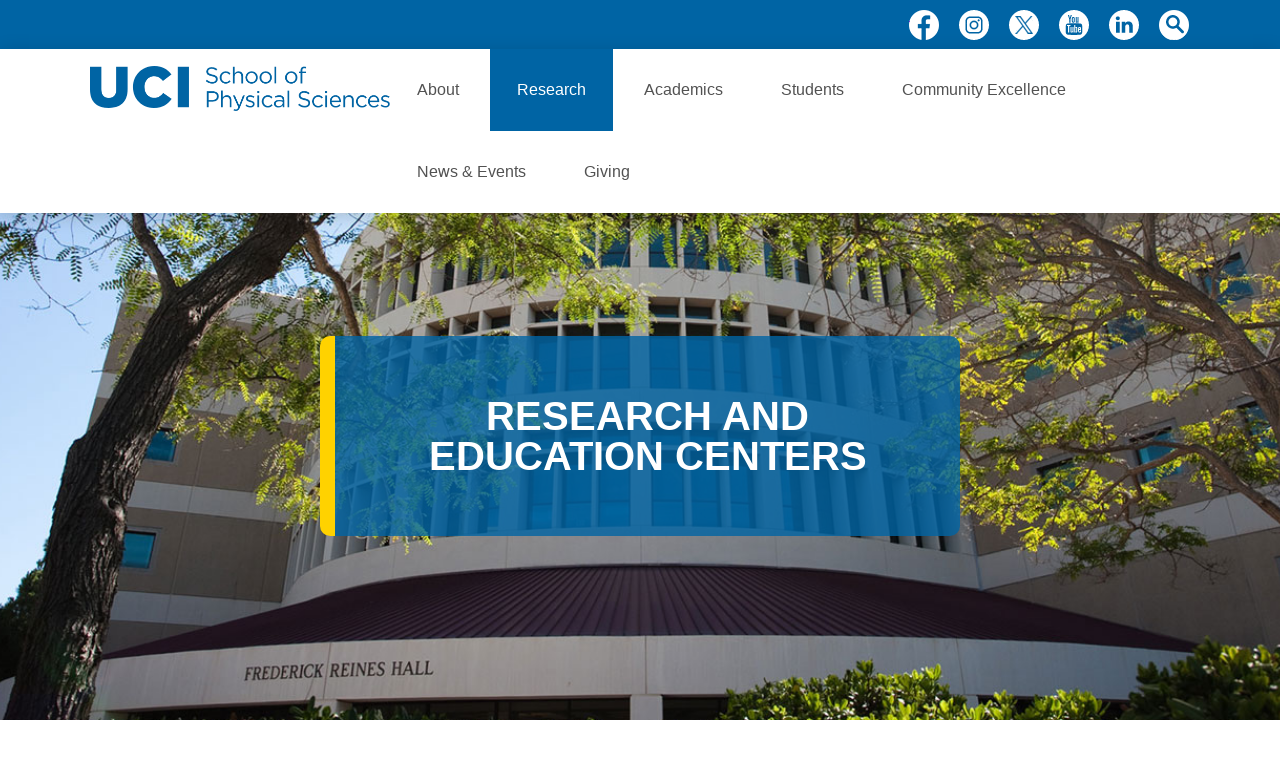

--- FILE ---
content_type: text/html; charset=UTF-8
request_url: https://ps.uci.edu/research-and-education-centers
body_size: 14194
content:
<!DOCTYPE html>
<html lang="en" dir="ltr" prefix="content: http://purl.org/rss/1.0/modules/content/  dc: http://purl.org/dc/terms/  foaf: http://xmlns.com/foaf/0.1/  og: http://ogp.me/ns#  rdfs: http://www.w3.org/2000/01/rdf-schema#  schema: http://schema.org/  sioc: http://rdfs.org/sioc/ns#  sioct: http://rdfs.org/sioc/types#  skos: http://www.w3.org/2004/02/skos/core#  xsd: http://www.w3.org/2001/XMLSchema# ">
<head>
  <meta charset="utf-8" />
<script async src="https://www.googletagmanager.com/gtag/js?id=UA-121860917-1"></script>
<script>window.dataLayer = window.dataLayer || [];function gtag(){dataLayer.push(arguments)};gtag("js", new Date());gtag("set", "developer_id.dMDhkMT", true);gtag("config", "UA-121860917-1", {"groups":"default","anonymize_ip":true,"page_placeholder":"PLACEHOLDER_page_path","allow_ad_personalization_signals":false});gtag("config", "G-BBZ8CL2T7W", {"groups":"default","page_placeholder":"PLACEHOLDER_page_location","allow_ad_personalization_signals":false});</script>
<meta name="description" content="Research and Education CentersScience is increasingly interdisciplinary, and the School of Physical Sciences is a leader in highly integrated scientific inquiry, innovation, and education. Several key centers where our researchers are leading the charge include the following:" />
<link rel="canonical" href="https://ps.uci.edu/research-and-education-centers" />
<meta name="Generator" content="Drupal 10 (https://www.drupal.org)" />
<meta name="MobileOptimized" content="width" />
<meta name="HandheldFriendly" content="true" />
<meta name="viewport" content="width=device-width, initial-scale=1.0" />
<meta http-equiv="X-UA-Compatible" content="IE=edge,chrome=1" />
<link rel="icon" href="/themes/custom/ucifront/favicon.ico" type="image/vnd.microsoft.icon" />
<script>window.a2a_config=window.a2a_config||{};a2a_config.callbacks=[];a2a_config.overlays=[];a2a_config.templates={};</script>

  <title>Research and Education Centers | UCI</title>
  <link rel="stylesheet" media="all" href="/themes/contrib/stable/css/core/components/progress.module.css?t7j6z0" />
<link rel="stylesheet" media="all" href="/themes/contrib/stable/css/core/components/ajax-progress.module.css?t7j6z0" />
<link rel="stylesheet" media="all" href="/modules/contrib/addtoany/css/addtoany.css?t7j6z0" />
<link rel="stylesheet" media="all" href="/modules/contrib/paragraphs/css/paragraphs.unpublished.css?t7j6z0" />
<link rel="stylesheet" media="all" href="/themes/contrib/stable/css/core/assets/vendor/normalize-css/normalize.css?t7j6z0" />
<link rel="stylesheet" media="all" href="/themes/contrib/stable/css/core/normalize-fixes.css?t7j6z0" />
<link rel="stylesheet" media="all" href="/themes/contrib/classy/css/components/messages.css?t7j6z0" />
<link rel="stylesheet" media="all" href="/themes/contrib/classy/css/components/node.css?t7j6z0" />
<link rel="stylesheet" media="all" href="/themes/contrib/classy/css/components/progress.css?t7j6z0" />
<link rel="stylesheet" media="all" href="/themes/custom/ucifront/css/style.css?t7j6z0" />
<link rel="stylesheet" media="print" href="/themes/custom/ucifront/css/print.css?t7j6z0" />
<link rel="stylesheet" media="all" href="/themes/custom/ucifront/css/uikit.css?t7j6z0" />

  
</head>
<body class="site-dep--main node--id-53 title--research-and-education-centers--uci url--research-and-education-centers path-node page-node-type-page fixed-header">
<a href="#main-content" class="visually-hidden focusable skip-link">
    Skip to main content
</a>

  <div class="dialog-off-canvas-main-canvas" data-off-canvas-main-canvas>
    <div class="layout-container">

  <header role="banner">
    <div class="layout_outer">
      <div class="layout_inner">
          <div class="region region-header">
    <div id="block-headsociallinks" class="block block-block-content block-block-content4b289e46-c696-495b-b7fc-11b461cc9e32 id-">
  <div class="blk_outer">
    <div class="blk_inner">
      
            
              
            <div class="clearfix text-formatted field field--name-body field--type-text-with-summary field--label-hidden field__item"><ul><li><a class="social facebook" href="https://www.facebook.com/UCIPhysicalSciences/" target="_blank">facebook</a></li><li><a class="social instagram" href="https://www.instagram.com/uciphysicalsciences/?hl=en" target="_blank">instagram</a></li><li><a class="social twitter" href="https://twitter.com/UCIPhysSci" target="_blank">X (formerly twitter)</a></li><li><a class="social youtube" href="https://www.youtube.com/channel/UCwiG_Hja4ic5wQhs1ELv5Dg" target="_blank">youtube</a></li><li><a class="social linkedin" href="https://www.linkedin.com/school/uci-school-of-physical-sciences/" target="_blank">linkedin</a></li><li><a class="search" href="/search">search</a></li></ul></div>
      
          </div>
  </div>
</div>
  <div id="wrap_logo_menu" class="clear-line">    <div class="blk_outer">
      <div class="blk_inner inner-limit">
<div id="block-ucifront-branding" class="block block-system block-system-branding-block id-">
  <div class="blk_outer">
    <div class="blk_inner">
      
            
            <a href="/" rel="home" class="site-logo">
      <img src="/themes/custom/ucifront/logo.png" alt="Home" />
    </a>
        </div>
  </div>
</div>
<nav role="navigation" aria-labelledby="block-ucifront-main-menu-menu" id="block-ucifront-main-menu" class="block block-menu navigation menu--main">
            
  <h2 class="visually-hidden" id="block-ucifront-main-menu-menu">Main navigation</h2>
  

        <div class="overlay">
</div>

                    <ul class="menu lev-0">
                    <li class="menu-item expanded">
                          <a href="/about-us" data-drupal-link-system-path="node/14">About</a>
                                              <ul class="menu lev-1">
                    <li class="menu-item">
                          <a href="/interim-deans-message" data-drupal-link-system-path="node/35">Dean&#039;s Message</a>
                      </li>
                <li class="menu-item">
                          <a href="/facts-figures" data-drupal-link-system-path="node/33">Facts and Figures</a>
                      </li>
                <li class="menu-item">
                          <a href="/history" data-drupal-link-system-path="node/36">History</a>
                      </li>
                <li class="menu-item">
                          <a href="/school-leadership" data-drupal-link-system-path="node/13">School Leadership</a>
                      </li>
                <li class="menu-item">
                          <a href="/deans-office" data-drupal-link-system-path="node/1016">Dean&#039;s Office</a>
                      </li>
                <li class="menu-item">
                          <a href="/contact-us" data-drupal-link-system-path="node/51">Contact Us</a>
                      </li>
                <li class="menu-item">
                          <a href="/industrial-advisory-board" title="Industrial Advisory Board">Industry Advisory Board</a>
                      </li>
                <li class="menu-item">
                          <a href="/deans-executive-cabinet" title="Volunteer Leadership" data-drupal-link-system-path="node/40">Deans Executive Cabinet</a>
                      </li>
                <li class="menu-item">
                          <a href="/annual-deans-reports" title="Annual Dean&#039;s Reports" data-drupal-link-system-path="node/3193">Annual Dean&#039;s Reports</a>
                      </li>
            </ul>
  
              </li>
                <li class="menu-item expanded active">
                          <a href="/research-department" data-drupal-link-system-path="node/50">Research</a>
                                              <ul class="menu lev-1">
                    <li class="menu-item">
                          <a href="/future-energy-and-environment" title="Energy and the Environment" data-drupal-link-system-path="node/32">Energy and the Environment</a>
                      </li>
                <li class="menu-item">
                          <a href="/future-health" data-drupal-link-system-path="node/34">Health</a>
                      </li>
                <li class="menu-item">
                          <a href="/future-fundamental-science" data-drupal-link-system-path="node/42">Fundamental Science</a>
                      </li>
                <li class="menu-item">
                          <a href="https://ps.uci.edu/future-quantum-science">Quantum Science</a>
                      </li>
                <li class="menu-item">
                          <a href="/research-department" data-drupal-link-system-path="node/50">Research by Department</a>
                      </li>
                <li class="menu-item active">
                          <a href="/research-and-education-centers" title="Centers &amp; Facilities" data-drupal-link-system-path="node/53" class="is-active" aria-current="page">Centers &amp; Facilities</a>
                      </li>
                <li class="menu-item">
                          <a href="/strategic-plan" title="Strategic Plan" data-drupal-link-system-path="node/54">Strategic Plan</a>
                      </li>
                <li class="menu-item">
                          <a href="/research-support" title="Research Development Resources" data-drupal-link-system-path="node/198">Research Support</a>
                      </li>
            </ul>
  
              </li>
                <li class="menu-item expanded">
                          <a href="/departments" data-drupal-link-system-path="node/55">Academics</a>
                                              <ul class="menu lev-1">
                    <li class="menu-item">
                          <a href="/faculty_profiles" data-drupal-link-system-path="faculty_profiles">Faculty</a>
                      </li>
                <li class="menu-item">
                          <a href="/departments" title="Departments" data-drupal-link-system-path="node/55">Departments</a>
                      </li>
            </ul>
  
              </li>
                <li class="menu-item expanded">
                          <a href="/student-affairs" data-drupal-link-system-path="node/52">Students</a>
                                              <ul class="menu lev-1">
                    <li class="menu-item">
                          <a href="https://ps.uci.edu/undergraduates" title="Undergraduate Students">Undergraduates</a>
                      </li>
                <li class="menu-item">
                          <a href="https://ps.uci.edu/graduates" title="Graduate Students">Graduate</a>
                      </li>
                <li class="menu-item">
                          <a href="https://ps.uci.edu/prospective-students" title="Prospective Students">Prospective</a>
                      </li>
                <li class="menu-item">
                          <a href="https://ps.uci.edu/internship-programs" title="Student Internships">Internships</a>
                      </li>
                <li class="menu-item">
                          <a href="/tutoring-services" data-drupal-link-system-path="node/3142">Tutoring Services</a>
                      </li>
            </ul>
  
              </li>
                <li class="menu-item expanded">
                          <a href="/inclusive-excellence" data-drupal-link-system-path="node/2581">Community Excellence</a>
                                              <ul class="menu lev-1">
                    <li class="menu-item">
                          <a href="/mentorship" data-drupal-link-system-path="node/2660">Mentorship Programs</a>
                      </li>
                <li class="menu-item">
                          <a href="/resources" data-drupal-link-system-path="node/2582">Resources</a>
                      </li>
                <li class="menu-item">
                          <a href="/outreach" data-drupal-link-system-path="node/2008">Outreach</a>
                      </li>
                <li class="menu-item">
                          <a href="/make-gift" data-drupal-link-system-path="node/2585">Make a Gift</a>
                      </li>
            </ul>
  
              </li>
                <li class="menu-item expanded">
                          <a href="/news" data-drupal-link-system-path="news">News &amp; Events</a>
                                              <ul class="menu lev-1">
                    <li class="menu-item">
                          <a href="/news" data-drupal-link-system-path="news">News</a>
                      </li>
                <li class="menu-item">
                          <a href="/events" data-drupal-link-system-path="events">Events</a>
                      </li>
                <li class="menu-item">
                          <a href="/beall-awards" title="Beall Awards">Beall Awards</a>
                      </li>
                <li class="menu-item">
                          <a href="https://www.flickr.com/photos/uciphysicalsciences/albums" target="_self">Photos</a>
                      </li>
                <li class="menu-item">
                          <a href="https://ps.uci.edu/deans-newsletters" title="Dean&#039;s Newsletters">School Newsletters</a>
                      </li>
                <li class="menu-item">
                          <a href="https://sopsscicomm.my.canva.site/science-with-purpose">Science with Purpose</a>
                      </li>
            </ul>
  
              </li>
                <li class="menu-item expanded">
                          <a href="/giving-overview" data-drupal-link-system-path="node/37">Giving</a>
                                              <ul class="menu lev-1">
                    <li class="menu-item">
                          <a href="/giving-overview" data-drupal-link-system-path="node/37">Overview</a>
                      </li>
                <li class="menu-item">
                          <a href="/giving-priorities" data-drupal-link-system-path="node/27">Giving Priorities</a>
                      </li>
                <li class="menu-item">
                          <a href="https://ps.uci.edu/earthrise" title="EarthRise">EarthRise</a>
                      </li>
                <li class="menu-item">
                          <a href="https://ps.uci.edu/ways-give">Ways to Give</a>
                      </li>
                <li class="menu-item">
                          <a href="https://secure.give.uci.edu/give-to-uci-school-of-physical-sciences/" target="_blank">Make a Gift</a>
                      </li>
                <li class="menu-item">
                          <a href="/donor-recognition" title="Donor Recognition" data-drupal-link-system-path="node/38">Donor Recognition</a>
                      </li>
                <li class="menu-item">
                          <a href="/development-events" title="Development Events" data-drupal-link-system-path="development-events">Development Events</a>
                      </li>
                <li class="menu-item">
                          <a href="/contact-development" title="Contact Advancement" data-drupal-link-system-path="node/41">Contact Development</a>
                      </li>
            </ul>
  
              </li>
              <li class="menu-toggle"><a href="#" class="toggle-menu" title="menu">menu</a></li>
        </ul>
  


  </nav>
</div></div></div>
  </div>

      </div>
    </div>
  </header>
      <main role="main">
    <a id="main-content" tabindex="-1"></a>
    <div class="layout-content">
      <div class="layout_outer">
        <div class="layout_inner">
            <div class="region region-content">
    <div data-drupal-messages-fallback class="hidden"></div>
<div id="block-ucifront-breadcrumbs" class="block block-system block-system-breadcrumb-block id-">
  <div class="blk_outer">
    <div class="blk_inner">
      
            
                <nav class="breadcrumb" role="navigation" aria-labelledby="system-breadcrumb">
    <h2 id="system-breadcrumb" class="visually-hidden">Breadcrumb</h2>
    <ol>
          <li>
                  <a href="/">Home</a>
              </li>
        </ol>
  </nav>

          </div>
  </div>
</div>
<div id="block-ucifront-content" class="block block-system block-system-main-block id-">
  <div class="blk_outer">
    <div class="blk_inner">
      
            
              
<article data-history-node-id="53" about="/research-and-education-centers" typeof="schema:WebPage" class="node node--id-53 node--type-page node--view-mode-full">

  
      <span property="schema:name" content="Research and Education Centers" class="rdf-meta hidden"></span>


  
  <div class="node__content">
      <div class="page_hero-1 paragraph paragraph--type--page-hero paragraph--view-mode--default">
    <div class="par-outer">
      <div class="par-inner">
                  <div class="imgwrap">
      <div class="img-bg" style="background:url(/sites/default/files/paragraphs/hero-reines-hall.jpg) 50% 50% / cover;width:100%;height:100%;"></div>
    <div class="abp_title"><h1>Research and Education Centers</h1></div>
</div>

              </div>
    </div>
  </div>
  <div property="schema:text" class="field field--name-body field--type-text-with-summary field--label-hidden field__item">
    <div class="fld-outer">
      <div class="fld-inner">
        <h2>Research and Education Centers</h2><p>Science is increasingly interdisciplinary, and the School of Physical Sciences is a leader in highly integrated scientific inquiry, innovation, and education. Several key centers where our researchers are leading the charge include the following:</p><p>&nbsp;</p><h3>ENERGY</h3><p><a href="https://carbonsolution.uci.edu/"><strong>Center for Closing the Carbon Cycle (4C)</strong></a>, a Department of Energy-Energy Frontier Research Center (DOE-EFRC), is establishing the science for integrating CO2 capture from dilute sources and the conversion of the captured product into carbon-based commodities. &nbsp;</p><p>Director: Dr. Jenny Yang, Chemistry</p><p><a href="https://photosynthesis.uci.edu/"><strong>Ensembles of Photosynthetic Nanoreactors (EPN)</strong></a>, a Department of Energy-Energy Frontier Research Center (DOE-EFRC), is understanding, predicting, and controlling the activity, selectivity, and stability of solar water-splitting nanoreactors that can absorb sunlight and convert it into electricity with an ensemble of nanoreactors producing commercially viable hydrogen from water. &nbsp;</p><p>Director: Shane Ardo, Chemistry</p><p><strong>Southern California Fusion Nexus Center</strong> is advancing UCI and Southern California partners as global leaders in fusion energy, making breakthrough discoveries in fusion and plasma science, providing opportunities for workforce training, and bridging academic and industry technology transfer. &nbsp;</p><p>Director: Dr. Laszlo Bardoczi, Physics and Astronomy</p><p>&nbsp;</p><h3>CLIMATE</h3><p><a href="http://airuci.uci.edu/"><strong>AirUCI</strong></a> is dedicated to understanding and solving the urgent challenges related to air pollution, climate change, water quality, and green technology, at the local and global level. The center has 32 UCI faculty member affiliates across the disciplines of chemistry, physics, engineering, and medicine as well as national and international collaborators. &nbsp;</p><p>Co-Directors: Dr. Barbara Finlayson-Pitts and Dr. Sergey Nizkorodov, Chemistry</p><p><a href="https://sites.uci.edu/clews/"><strong>CLEWS (Climate, Energy, Water Solutions)</strong></a> is turning scientific discoveries into action for the climate by exploring strategies to better manage greenhouse gas emissions and transition to renewable energy; improve forecasts of the hydrologic, wildfire, and ecological impacts of climate change; and design equitable and sustainable strategies to confront climate change. &nbsp;</p><p>Co-Director: Dr. James Randerson, Earth System Science</p><p><a href="https://news.uci.edu/2022/10/05/uci-researchers-awarded-7-5-million-for-environmental-justice-initiative/"><strong>CLIMATE Justice (A Cultural, Learning and Institutional Model to Accelerate Transformations for Environmental Justice) Initiative</strong></a>, a National Science Foundation Cultural Transformation in the Geoscience Community program, is training diverse populations of postbaccalaureate and doctoral fellows in climate and geoscience skills, and introducing the students to community-based research practices and the crucial role environmental justice plays in building resiliency to climate change. &nbsp;</p><p>Director: Dr. Kathleen Johnson, Earth System Science</p><p><strong>UCI OCEANS (Oceans, Changing Environments, Arts, and Nearshore Societies)</strong> is a campus-wide initiative that tackles, through research and education, pressing marine and on-shore environmental concerns and investigates questions at both global and local scales. &nbsp;</p><p>Director: Dr. Adam Martiny, Earth System Science</p><p>&nbsp;</p><h3>HEALTH</h3><p><a href="http://ccbs.uci.edu/"><strong>Center for Complex Biological Systems (CCBS)</strong></a> integrates expertise and perspectives from diverse scientific fields to develop a deeper understanding of systems biology, includes faculty member representation from all four of our departments, and is affiliated with the graduate program: Mathematical, Computational, and Systems Biology. &nbsp;</p><p>Co-Principal Investigator: Dr. John Lowengrub, Mathematics</p><p><a href="http://www.cancer.uci.edu/"><strong>Chao Family Comprehensive Cancer Center</strong></a> brings together a multidisciplinary group to discover, teach and heal within the broad discipline of cancer medicine. Members from the Departments of Chemistry and Mathematics play an important role in this center.</p><p><a href="http://cellfate.uci.edu/"><strong>NSF-Simons Center for Multiscale Cell Fate Research (CMCF)</strong></a> brings together scientists across the physical and biological sciences to take on the formidable multiscale challenges associated with investigating complex cell fate systems using an integrated mathematical and experimental approach. &nbsp;</p><p>Director: Qing Nie, Mathematics</p><p>&nbsp;</p><h3>BEYOND</h3><p><strong>Artificial Intelligence (AI) for Science Initiative</strong> is a School-wide effort that is educating the next generation of mathematicians and scientists in the foundations of AI and the application of AI to real-world science problems. The School is developing new undergraduate curricula and a certificate in “AI for Science” and a professional master’s program in “Applied AI for Science and Industry.” &nbsp;</p><p>Leads: Dr. Yifeng Yu, Mathematics; Dr. Arvind Rajaraman, Physics and Astronomy; Dr. Christopher Davis, Mathematics &nbsp;</p><p><a href="http://cosmology.uci.edu/"><strong>Center for Cosmology</strong></a> brings together particle physicists and astronomers to explore links between the largest and smallest scales in nature. The Cosmology Center takes advantage of the fact that Physics &amp; Astronomy have a combined department at UCI. &nbsp;</p><p>Director: Kevork Abazajian, Physics and Astronomy</p><p><a href="https://ccam.uci.edu/"><strong>Center for Complex and Active Materials (CCAM)</strong></a>, a National Science Foundation-Materials Research Science and Engineering Center (NSF-MRSEC), is establishing foundational knowledge toward the development of new materials that offer unique functionalities and superb performance. Specifically, interdisciplinary teams aim to create hard materials with complex chemical compositions exhibiting unprecedented physical properties (Group 1) and dynamically responsive soft materials which mimic complex biological processes and functions (Group 2). &nbsp;</p><p>Director and Associate Director: Dr. Xiaoqing Pan and Dr. Ruqian Wu, Physics and Astronomy; Group 2 co-Lead: Dr. Zhibin Guan, Chemistry</p><p><a href="https://eqi.uci.edu/"><strong>Eddleman Quantum Institute (EQI)</strong></a> is stimulating the discovery of new quantum science phenomena by developing collaborations between investigators in a broad range of scientific endeavors and motivating future generations to study quantum science through educational and outreach activities. &nbsp;</p><p>Director: William Evans, Chemistry</p><p>&nbsp;</p><h2><span class="TextRun SCXW100274432 BCX4 NormalTextRun" style="-webkit-nbsp-mode:normal !important;-webkit-text-stroke-width:0px;-webkit-user-drag:none;-webkit-user-select:text;caret-color:rgba(0, 0, 0, 0.847);color:rgba(0, 0, 0, 0.847);font-family:Calibri, Calibri_EmbeddedFont, Calibri_MSFontService, sans-serif;font-size:18pt;font-style:normal;font-variant-caps:normal;font-variant-ligatures:none !important;letter-spacing:normal;line-height:28px;margin:0px;orphans:auto;padding:0px;text-align:left;text-decoration:none;text-indent:0px;text-transform:none;white-space:pre-wrap;widows:auto;word-spacing:0px;" data-contrast="auto" xml:lang="EN-US" lang="EN-US"><strong>Research Facilities</strong></span></h2><!--Pasted in from live site HTML--><p>The School of Physical Sciences houses specialized, first-class research&nbsp;facilities that allow our researchers and students to stay at the&nbsp;forefront of scientific&nbsp;discovery and education.&nbsp;The School also has fully staffed glass and machine shops and a&nbsp;chemical stockroom that is accessible at all times. Please&nbsp;contact each facility directly for more information including current&nbsp;capabilities, user rates, and outside user&nbsp;availability.</p><p><a href="http://faculty.sites.uci.edu/mcocco/biomolecular-spectroscopy-nmr/" target="_blank"><strong>Biomolecular Spectrometry Facility, School of Physical Sciences and Ayala School of Biological Sciences</strong></a></p><p>This joint facility has an 800 MHz NMR spectrometer for biomolecular studies.&nbsp;The 800 MHz NMR spectrometer can detect proton, carbon and nitrogen signals and is equipped with hardware&nbsp;optimized for&nbsp;biomolecular applications.</p><p><strong>Location:</strong> Natural Sciences 1, Rm 1218<br><strong>Contact:</strong> Rachel Martin, Ph.D., Associate Professor of Chemistry<br><strong>Email:</strong>&nbsp;rachel.martin@uci.edu</p><p><a href="http://sites.uci.edu/cities/" target="_blank"><strong>Center for Isotope Tracers in Earth Science (CITIES), Department of Earth System Science</strong></a></p><p>The CITIES facility houses a range of sophisticated analytical instrumentation to prepare and analyze gases, organic matter, inorganic samples, and water for stable isotope composition. This includes four stable isotope mass spectrometers (IRMS) – capable of measuring air, water, soil, plant, and rock samples – and a High-Resolution Inductively Coupled Plasma Mass Spectrometer (HR-ICP-MS) that is utilized for measuring elemental and isotopic tracers in natural samples. The Nu AttoM HR-ICP-MS can be utilized for high-precision analysis of nearly every element in the periodic table in both inorganic and organic solution matrices for a wide range of applications.</p><p><strong>Location:</strong> Croul Hall<br><strong>Contact:</strong> Kathleen Johnson, Ph.D., Associate Professor of Earth System Science<br><strong>Email:</strong> kathleen.johnson@uci.edu<br><strong>Phone:</strong> (949) 824-6174</p><p><a href="https://ps.uci.edu/greenplanet/" target="_blank"><strong>Greenplanet: Cluster Computing</strong></a></p><p>The Greenplanet Cluster in the School of Physical Sciences in partnership with the Department of Chemistry Modeling Facility is a 362-node (6648-CPU, 20-GPU) research computing cluster based on both Intel and AMD processors. Inter-node networking uses Intel QDRInfiniband tuned for MPI parallel processing. Greenplanet is on the UCI Lightpath, with seven 10-Gb/s links to the Internet. Datastorage resources were recently doubled to 950TB with the addition of a 360TB BeeGFS array. Physical Sciences Computing Support staff and the Modeling Facility Director architect, operate, maintain, and provide user support for several hundred users from physical sciences and related fields.</p><p><strong>Location:</strong>&nbsp;Engineering Gateway Data Center - Accessed Remotely<br><strong>Email:</strong> <a href="mailto:hpcops@ps.uci.edu">hpcops@ps.uci.edu</a><br><strong>Phone:</strong> (949) 824-2755</p><p><a href="http://www.imri.uci.edu/" target="_blank"><strong>Irvine Materials Research Institute (IMRI)</strong></a></p><p>IMRI serves as the cross-campus nexus for materials characterization and fabrication. IMRI operates a range of state-of- the-art, open-access user facilities for the characterization of inorganic, organic, and biological materials and devices ranging from sub-Å to macroscopic length scales. IMRI is home to five transmission electron microscopes (TEMs), including the two highest-performance instruments in the world (Nion UltraSTEM 200 HERMES and JEOL Grand ARM) and a cryo-TEM (JEOL JEM-2100F) as well as comprehensive sample preparation instrumentation. IMRI also offers a wide range of state-of- the-art nanofabrication and characterization techniques, including scanning electron microscopy (SEM), focused ion beam (FIB) milling and deposition, electron beam lithography, thermal and e-beam evaporation, glancing angle deposition, energy-dispersive X-ray spectroscopy (EDS), electron backscatter diffraction (EBSD), in situ electrical/optical/mechanical nanoprobing, atomic force microscopy (AFM), X-ray diffraction (XRD), X-ray computed tomography, surface metrology, 3D light microscopy, and sample preparation.</p><p><strong>Locations:</strong> Calit2, Engineering Hall, Engineering Tower<br><strong>Contact:</strong> Jian-Guo Zheng, Ph.D., Staff Director<br><strong>Email:</strong> jzheng@calit2.uci.edu<br><strong>Phone:</strong> (949) 824-0441</p><p><strong>Instrumentation Development Facility, Department of Earth System Science</strong></p><p>The IDF is equipped to support electronic instrumentation from simple interconnects to complex systems. Services include advice, repair, design &amp; development, and parts services. The IDF is open to all of campus.</p><p><strong>Location: </strong>2214 Croul Hall<br><strong>Contact: </strong>Cyril McCormick E.E., Instrumentation Engineer<br><strong>Email:</strong> <a href="mailto:mccormic@uci.edu">mccormic@uci.edu</a><br><strong>Phone:</strong><a href="mailto:hhamber@uci.edu"> </a>(949) 824-0045</p><p><a href="https://www.chem.uci.edu/~dmitryf/index.html" target="_blank"><strong>Laser Spectroscopy, Department of Chemistry</strong></a></p><p>Laser Spectroscopy Facility incorporates three laboratories for linear and nonlinear optical spectroscopy and materials characterization: Linear, Microscopy and Ultrafast Laboratories. Linear Spectroscopy Laboratory incorporates various techniques, as absorption/reflection/scattering spectroscopy, fluorescence, IR spectroscopy, circular dichroism, dynamic and static light scattering. Microscopy lab provides all-optical, Raman and fluorescence microscopy capabilities. Ultrafast laboratory equipped with several high energy pulsed laser systems: nanosecond, picosecond and high power femtosecond beamline. The spectral range of the experiments span from far UV to far infrared range to perform various transient absorption experiments, time-resolved fluorescence, four-wave mixing, THz time-domain spectroscopy to name a few.</p><p><strong>Locations:</strong><br>Rowland Hall 315 – Linear Spectroscopy Laboratory<br>Rowland Hall 316 – Microscopy Laboratory<br>Rowland Hall 307 – Ultrafast Laboratory<br><strong>Contact: </strong>Dmitry Fishman, Ph.D., Staff Director<br><strong>Email: </strong><a href="mailto:dmitryf@uci.edu"><span>dmitryf@uci.edu</span></a><br><strong>Phone:</strong><a href="mailto:hhamber@uci.edu">&nbsp;</a><span>(949) 824-8016</span></p><p><a href="/machine-shop-research"><strong>Machine Shop, School of Physical Sciences</strong></a></p><p>The research machine shop provides quality machined parts and welding services to faculty, students, and staff. The shop works with a range of materials, such as titanium, molybdenum, stainless steel, nickel alloys, tool steel, tungsten, aluminum, composite materials, plastics, and wood. The shop also assists researchers in designing equipment to meet their needs with FeatureCam/Gibbs technology to use CAD programs for fabricating parts. The shop operates a fully stocked tool crib that sells materials and hardware.</p><p><strong>Location:</strong>B012 Reines Hall<br><strong>Contact:</strong>Mark Steinborn, Manager<br><strong>Email:</strong>msteinbo@uci.edu<br><strong>Phone:&nbsp;</strong>(949) 824-6445<br><strong>Websites:&nbsp;</strong><br><strong>&nbsp; &nbsp;&nbsp;</strong><a href="/machine-shop-research"><strong>Research Shop</strong></a><br><strong>&nbsp; &nbsp;&nbsp;</strong><a href="/machine-shop-student"><strong>Student Shop</strong></a></p><p><a href="https://www.chem.uci.edu/~fgrun/mass-spectrometry/" target="_blank"><strong>Mass Spectrometry, Department of Chemistry</strong></a></p><p>The facility has over ten instruments that can study molecules as light as gases or as massive as proteins and polymers. A very unusual feature is that four of the mass spectrometers are student-operated and are available on a 24/7 basis. The facility also has multiple instruments applicable to biological applications. LC-ESI-MS (TOF and QqQ) and GC-MS are available in Open Access format for small molecule analysis, e.g., for identification and quantification of drugs and endogenous compounds. Protein analysis and identification is offered using nano-LC-MS/MS and MALDI-TOF.</p><p><strong>Location: </strong>1002&nbsp;Reines Hall<br><strong>Contact: </strong>Felix Grun, Ph.D., Staff Director<br><strong>Email: </strong><a href="mailto:fgrun@uci.edu">fgrun@uci.edu</a><br><strong>Phone:</strong><a href="mailto:hhamber@uci.edu">&nbsp;</a>(949) 824-5682</p><p><a href="http://www.chem.uci.edu/research/facilities/molecular-modeling" target="_blank"><strong>Molecular Modeling, Department of Chemistry</strong></a></p><p>This facility provides cutting-edge resources for performing computational simulations of chemical systems, spanning quantum-mechanical electronic structure of molecules and materials to molecular dynamics of large biomolecules and membranes. Calculations are primarily performed on the Greenplanet cluster. Current software packages include Turbomole, Spartan, Gaussian, NAMD, CP2K, AMBER, Octopus, NWChem, and AutoDock.</p><p><strong>Location: </strong>2102 NS2<br><strong>Contact: </strong>Nathan Crawford, Ph.D., Staff Director<br><strong>Email: </strong><a href="mailto:model@uci.edu%20">model@uci.edu&nbsp;</a><br><strong>Phone:</strong><a href="mailto:hhamber@uci.edu">&nbsp;</a>(949) 824-4508</p><p><a href="http://www.chem.uci.edu/research/facilities/nmr/" target="_blank"><strong>Nuclear Magnetic Resonance Spectroscopy (NMR), Department of Chemistry</strong></a></p><p>The facility has four high-resolution instruments including a 600 MHz NMR spectrometer, two 500 MHz NMR spectrometers, and one 400 MHz NMR instrument. The instruments are equipped with a range of probeheads to enable access to a wide range of experiments, covering multi-dimensional, multi-nuclear and variable temperature NMR. The facility is available to all researchers at UCI, once they are trained, and operates 24/7 in open-access hands-on mode.</p><p><strong>Location: </strong>B106 Reines Hall<br><strong>Contact: </strong>Suvrajit Sengupta, Staff Director<br><strong>Email: </strong><a href="mailto:suvrajis@uci.edu">suvrajis@uci.edu</a>&nbsp;<br>&nbsp;</p><p><a href="https://www.chem.uci.edu/research/facilities/nuclear-reactor" target="_blank"><strong>Nuclear Reactor, Department of Chemistry</strong></a></p><p>The reactor is a 250-kilowatt steady-state power Mark I TRIGA built by General Atomics and includes a variety of sample irradiation facilities. Several gamma-ray spectrometer systems are available, with a variety of detectors and modern software systems. A Compton suppression system and a multi-sample automatic changer provide for low background level and long sequenced counting. A delayed neutron counting system allows determination of small quantities of fissionable materials. A cesium-137 source provides gamma irradiation capability for specimens up to 12 inches in size. The facility is both a research and teaching tool, and open for use by students or classes at other universities and colleges.</p><p><strong>Contact:</strong> John Keffer, Nuclear Laboratory Engineer<br><strong>Email:</strong> <a href="mailto:jkeffer@uci.edu">jkeffer@uci.edu</a>&nbsp;<br><strong>Phone:</strong> (949) 824-6082</p><p><a href="https://www.ucobservatories.org/" target="_blank"><strong>UC Observatories</strong></a></p><p>UCI School of Physical Sciences researchers use and help manage the UC Observatories, which include the Lick Observatory, the Keck Observatory, and the Thirty Meter Telescope.</p><p><a href="https://sites.ps.uci.edu/kccams/" target="_blank"><strong>W.M. Keck Carbon Cycle Accelerator Mass Spectrometer (KCCAMS) Facility, Department of Earth System Science</strong></a></p><p><span style="color:#212121;">The KCCAMS facility offers radiocarbon (14C) measurements, alongside analyses of %C, %N, δ13C, and δ15N, in support of carbon cycle research. It operates two compact accelerator mass spectrometers, a 0.5 MV AMS system (1.5SDH-2, National Electrostatics Corporation) with an in house designed 60-sample MC-SNICS cesium sputter ion source and a 0.2 MV AMS system (EA/Cracker-GIS-MICADAS, Ionplus AG) with a hybrid cesium sputter ion source. Additional instruments include two elemental analyzers coupled with continuous flow stable isotope mass spectrometers, a EA/Gasbench II-IRMS (Fisons-Thermo-Finnigan Delta+) and a EA/IRMS (Vario EL-Isoprime PrecisION, Elementar) coupled to an Automated Graphitization Equipment (AGE3, Ionplus AG). Target preparation for AMS analysis is available via the KCCAMS sample preparation laboratory and four associated research laboratories in the Earth System Science Department dedicated to terrestrial/atmospheric, marine, and paleoclimate research.</span></p><p><strong>Contact: </strong>John Southon, Ph.D., Researcher<br><strong>Email: </strong>jsouthon@uci.edu<br><strong>Phone:</strong><a href="mailto:hhamber@uci.edu">&nbsp;</a> (949) 824-3674</p><p><a href="http://www.chem.uci.edu/research/facilities/x-ray-crystallography" target="_blank"><strong>X-Ray Crystallography, Department of Chemistry</strong></a></p><p>The facility contains two Bruker SMART APEX2 single-crystal diffractometers, each equipped for low-temperature data collection.&nbsp; There are several computer workstations available for structure determination. The Cambridge Structural Database is available in the lab and to the entire campus via a site license.</p><p><strong>Location: </strong>577 Rowland Hall<br><strong>Contact: </strong>Joe Ziller, Ph.D., Staff Director<br><strong>Email: </strong><a href="mailto:jziller@uci.edu">jziller@uci.edu</a><br><strong>Phone:&nbsp;</strong>(949) 824-4091</p><p><strong>For additional research facilities, please check with the </strong><a href="http://www.bio.uci.edu/research/research-facilities/" target="_blank"><strong>School of Biological Sciences facilities</strong></a><strong>, </strong><a href="https://engineering.uci.edu/research/centers" target="_blank"><strong>Henry Samueli School of Engineering facilities</strong></a><strong>, and </strong><a href="https://medschool.uci.edu/research/core-facilities" target="_blank"><strong>School of Medicine facilities.</strong></a></p>
      </div>
    </div>
  </div>
            <div class="field field--name-field-page-paragraphs field--type-entity-reference-revisions field--label-hidden field--par--type- field__items">
        <div class="fields-holder">
                  </div>
      </div>
      
  </div>

</article>

          </div>
  </div>
</div>

  </div>

        </div>
      </div>
    </div>
  </main>

      <footer role="contentinfo">
      <div class="layout_outer">
        <div class="layout_inner">
            <div class="region region-footer">
    <div class="mailchimp-signup-subscribe-form-block block block-mailchimp-signup block-mailchimp-signup-subscribe-blocksubscribe-to-newsletter id-" data-drupal-selector="mailchimp-signup-subscribe-block-subscribe-to-newsletter-form" id="block-mailchimpsubscriptionformsubscribe-to-newsletter">
  <div class="blk_outer">
    <div class="blk_inner">
      <div class="footer-logo-wrap">
        <span class="logo-img"></span>
        <span class="bord"></span>
      </div>
      <div class="contwrap">
        
                  <h2>Subscribe to our newsletter</h2>
                
                  <form action="/research-and-education-centers" method="post" id="mailchimp-signup-subscribe-block-subscribe-to-newsletter-form" accept-charset="UTF-8">
  <div class="mailchimp-signup-subscribe-description"></div>
  <div id="mailchimp-newsletter-059d8e3ec8-mergefields" class="mailchimp-newsletter-mergefields"><div class="js-form-item form-item js-form-type-email form-type-email js-form-item-mergevars-email form-item-mergevars-email form-no-label">
        <input autocomplete="email" placeholder="Email Address" data-drupal-selector="edit-mergevars-email" type="email" id="edit-mergevars-email" name="mergevars[EMAIL]" value="" size="25" maxlength="254" class="form-email required" required="required" aria-required="true" />

        </div>
<div class="js-form-item form-item js-form-type-textfield form-type-textfield js-form-item-mergevars-fname form-item-mergevars-fname">
      <label for="edit-mergevars-fname">First Name</label>
        <input data-drupal-selector="edit-mergevars-fname" type="text" id="edit-mergevars-fname" name="mergevars[FNAME]" value="" size="25" maxlength="128" class="form-text" />

        </div>
<div class="js-form-item form-item js-form-type-textfield form-type-textfield js-form-item-mergevars-lname form-item-mergevars-lname">
      <label for="edit-mergevars-lname">Last Name</label>
        <input data-drupal-selector="edit-mergevars-lname" type="text" id="edit-mergevars-lname" name="mergevars[LNAME]" value="" size="25" maxlength="128" class="form-text" />

        </div>
</div><input autocomplete="off" data-drupal-selector="form-8it-8nblppr3157clj2rpgb4si0pimx1jr-pa6jvwws" type="hidden" name="form_build_id" value="form-8It-8nbLPPR3157cLj2RPgb4si0PIMX1Jr_pA6JVWWs" />
<input data-drupal-selector="edit-mailchimp-signup-subscribe-block-subscribe-to-newsletter-form" type="hidden" name="form_id" value="mailchimp_signup_subscribe_block_subscribe_to_newsletter_form" />
<div data-drupal-selector="edit-actions" class="form-actions js-form-wrapper form-wrapper" id="edit-actions"><input data-drupal-selector="edit-submit" type="submit" id="edit-submit" name="op" value="Subscribe" class="button js-form-submit form-submit" />
</div>

</form>

              </div>
    </div>
  </div>
</div>
<div id="block-footercontactinfo" class="block block-block-content block-block-content25795688-2378-4ecd-8db8-e78b3b5ae579 id-">
  <div class="blk_outer">
    <div class="blk_inner">
      
              <h2>Contact</h2>
            
              
            <div class="clearfix text-formatted field field--name-body field--type-text-with-summary field--label-hidden field__item"><p>164 Rowland Hall<br />
University of California, Irvine<br />
Irvine, CA 92697-4675</p>

<p><span class="phone">(949) 824-6506</span><br />
<span class="email"><a href="mailto:physicalsciences@uci.edu">physicalsciences@uci.edu</a></span></p>

<h4><a href="https://hr.uci.edu/disaster-relief/report-known-cases.php" target="_blank">Report Campus COVID-19 Case</a></h4>
</div>
      
          </div>
  </div>
</div>
<div id="block-footersociallinks" class="block block-block-content block-block-content2442f660-9f9e-4f34-a704-58a45b13310a id-">
  <div class="blk_outer">
    <div class="blk_inner">
      
              <h2>Social</h2>
            
              
            <div class="clearfix text-formatted field field--name-body field--type-text-with-summary field--label-hidden field__item"><ul><li><a class="social facebook" href="https://www.facebook.com/UCIPhysicalSciences/" target="_blank">facebook</a></li><li><a class="social instagram" href="https://www.instagram.com/uciphysicalsciences/?hl=en" target="_blank">instagram</a></li><li><a class="social twitter" href="https://twitter.com/UCIPhysSci" target="_blank">X</a></li><li><a class="social youtube" href="https://www.youtube.com/channel/UCwiG_Hja4ic5wQhs1ELv5Dg" target="_blank">youtube</a></li><li><a class="social linkedin" href="https://www.linkedin.com/school/uci-school-of-physical-sciences/" target="_blank">linkedin</a></li></ul></div>
      
          </div>
  </div>
</div>

  </div>

        </div>
      </div>
    </footer>
    <div id="subfooter">
      <div class="layout_outer">
        <div class="layout_inner">
          <div id="subfooter-links">
                    <ul class="menu lev-0">
                    <li class="menu-item">
        <a href="/black-thriving-initiative" data-drupal-link-system-path="node/197">Black Thriving Initiative</a>
              </li>
                <li class="menu-item">
        <a href="/covid-19-resources-policies-news" data-drupal-link-system-path="node/1040">COVID19 Resources</a>
              </li>
                <li class="menu-item">
        <a href="/giving-priorities" data-drupal-link-system-path="node/27">Giving Priorities</a>
              </li>
                <li class="menu-item">
        <a href="https://secure.connect.uci.edu/s/1735/interior-1col.aspx?sid=1735&amp;gid=3&amp;pgid=801&amp;dids=266">Give Now</a>
              </li>
                <li class="menu-item">
        <a href="/internal">Internal</a>
              </li>
                <li class="menu-item">
        <a href="https://uci.edu/privacy/">Privacy Notice</a>
              </li>
                <li class="menu-item">
        <a href="https://uci.edu/copyright/">© 2020 UC Regents</a>
              </li>
        </ul>
  

</div>
        </div>
      </div>
    </div>
  
</div>
  </div>


<script type="application/json" data-drupal-selector="drupal-settings-json">{"path":{"baseUrl":"\/","pathPrefix":"","currentPath":"node\/53","currentPathIsAdmin":false,"isFront":false,"currentLanguage":"en"},"pluralDelimiter":"\u0003","suppressDeprecationErrors":true,"ajaxPageState":{"libraries":"eJxdjlEOwyAMQy_UlSNNLqQULSUIwwc7_aptVaf9WPZLZBkhNEMeDl8zr9Vym7yCHG4B5fS7kIjCM2cLx82quFB7gc7eVFH4hdnqDk1PmaJZVLkjQ0dLnu4fTAUVsaJsPLsuMvdc-qKJm4SJg032z6zu03urWw_hFaPaAr2xDf156umR2gtfwl1I","theme":"ucifront","theme_token":null},"ajaxTrustedUrl":{"form_action_p_pvdeGsVG5zNF_XLGPTvYSKCf43t8qZYSwcfZl2uzM":true},"google_analytics":{"account":"UA-121860917-1","trackOutbound":true,"trackMailto":true,"trackTel":true,"trackDownload":true,"trackDownloadExtensions":"7z|aac|arc|arj|asf|asx|avi|bin|csv|doc(x|m)?|dot(x|m)?|exe|flv|gif|gz|gzip|hqx|jar|jpe?g|js|mp(2|3|4|e?g)|mov(ie)?|msi|msp|pdf|phps|png|ppt(x|m)?|pot(x|m)?|pps(x|m)?|ppam|sld(x|m)?|thmx|qtm?|ra(m|r)?|sea|sit|tar|tgz|torrent|txt|wav|wma|wmv|wpd|xls(x|m|b)?|xlt(x|m)|xlam|xml|z|zip"},"user":{"uid":0,"permissionsHash":"a55dc5ff15151d7ee0365689c89b5396b32094f7ca92435be8c9c2a92fe6e6c0"}}</script>
<script src="/core/assets/vendor/jquery/jquery.min.js?v=3.7.1"></script>
<script src="/core/assets/vendor/once/once.min.js?v=1.0.1"></script>
<script src="/core/misc/drupalSettingsLoader.js?v=10.4.9"></script>
<script src="/core/misc/drupal.js?v=10.4.9"></script>
<script src="/core/misc/drupal.init.js?v=10.4.9"></script>
<script src="/core/assets/vendor/tabbable/index.umd.min.js?v=6.2.0"></script>
<script src="https://static.addtoany.com/menu/page.js" defer></script>
<script src="/modules/contrib/addtoany/js/addtoany.js?v=10.4.9"></script>
<script src="/core/misc/debounce.js?v=10.4.9"></script>
<script src="/core/misc/form.js?v=10.4.9"></script>
<script src="/core/misc/details-summarized-content.js?v=10.4.9"></script>
<script src="/core/misc/details-aria.js?v=10.4.9"></script>
<script src="/core/misc/details.js?v=10.4.9"></script>
<script src="/modules/contrib/google_analytics/js/google_analytics.js?v=10.4.9"></script>
<script src="/core/misc/progress.js?v=10.4.9"></script>
<script src="/core/assets/vendor/loadjs/loadjs.min.js?v=4.3.0"></script>
<script src="/core/misc/announce.js?v=10.4.9"></script>
<script src="/core/misc/message.js?v=10.4.9"></script>
<script src="/core/misc/ajax.js?v=10.4.9"></script>
<script src="/themes/contrib/stable/js/ajax.js?v=10.4.9"></script>
<script src="/themes/custom/ucifront/js/common.js?v=10.4.9"></script>
<script src="/themes/custom/ucifront/js/uikit.min.js?v=10.4.9"></script>
<script src="/themes/custom/ucifront/js/uikit-icons.min.js?v=10.4.9"></script>

</body>
</html>
